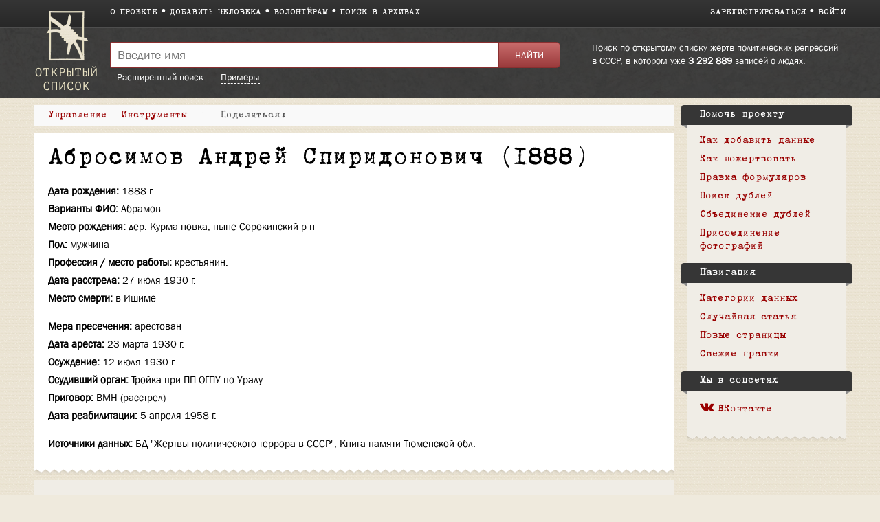

--- FILE ---
content_type: text/html; charset=UTF-8
request_url: https://ru.openlist.wiki/%D0%90%D0%B1%D1%80%D0%BE%D1%81%D0%B8%D0%BC%D0%BE%D0%B2_%D0%90%D0%BD%D0%B4%D1%80%D0%B5%D0%B9_%D0%A1%D0%BF%D0%B8%D1%80%D0%B8%D0%B4%D0%BE%D0%BD%D0%BE%D0%B2%D0%B8%D1%87_(1888)
body_size: 7946
content:
<!DOCTYPE html>
<html class="client-nojs" lang="ru" dir="ltr">
<head>
<meta charset="UTF-8"/>
<title>Абросимов Андрей Спиридонович (1888) — Открытый список</title>
<script>document.documentElement.className = document.documentElement.className.replace( /(^|\s)client-nojs(\s|$)/, "$1client-js$2" );</script>
<script>(window.RLQ=window.RLQ||[]).push(function(){mw.config.set({"wgCanonicalNamespace":"","wgCanonicalSpecialPageName":false,"wgNamespaceNumber":0,"wgPageName":"Абросимов_Андрей_Спиридонович_(1888)","wgTitle":"Абросимов Андрей Спиридонович (1888)","wgCurRevisionId":39723439,"wgRevisionId":39723439,"wgArticleId":286676,"wgIsArticle":true,"wgIsRedirect":false,"wgAction":"view","wgUserName":null,"wgUserGroups":["*"],"wgCategories":["Формуляр","Жертвы политического террора в СССР (База данных)","Предположительные родственники","Книга памяти Тюменской обл.","Тюменская обл."],"wgBreakFrames":false,"wgPageContentLanguage":"ru","wgPageContentModel":"wikitext","wgSeparatorTransformTable":[",\t."," \t,"],"wgDigitTransformTable":["",""],"wgDefaultDateFormat":"dmy","wgMonthNames":["","январь","февраль","март","апрель","май","июнь","июль","август","сентябрь","октябрь","ноябрь","декабрь"],"wgMonthNamesShort":["","янв","фев","мар","апр","май","июн","июл","авг","сен","окт","ноя","дек"],"wgRelevantPageName":"Абросимов_Андрей_Спиридонович_(1888)","wgRelevantArticleId":286676,"wgRequestId":"302c8282bfe5aadca7215f3a","wgIsProbablyEditable":false,"wgRelevantPageIsProbablyEditable":false,"wgRestrictionEdit":[],"wgRestrictionMove":[],"wgWikiEditorEnabledModules":{"toolbar":true,"preview":true,"publish":false},"wgMediaViewerOnClick":true,"wgMediaViewerEnabledByDefault":true,"wgCategoryTreePageCategoryOptions":"{\"mode\":0,\"hideprefix\":20,\"showcount\":true,\"namespaces\":false}"});mw.loader.state({"site.styles":"ready","noscript":"ready","user.styles":"ready","user":"ready","user.options":"loading","user.tokens":"loading","skins.openlist.css":"ready","mediawiki.legacy.shared":"ready","mediawiki.legacy.commonPrint":"ready","mediawiki.sectionAnchor":"ready"});mw.loader.implement("user.options@1dzjbvu",function($,jQuery,require,module){mw.user.options.set({"variant":"ru"});});mw.loader.implement("user.tokens@080d3ob",function ( $, jQuery, require, module ) {
mw.user.tokens.set({"editToken":"+\\","patrolToken":"+\\","watchToken":"+\\","csrfToken":"+\\"});/*@nomin*/

});mw.loader.load(["site","mediawiki.page.startup","mediawiki.user","mediawiki.hidpi","mediawiki.page.ready","mediawiki.searchSuggest","skins.openlist.main"]);});</script>
<link rel="stylesheet" href="/load.php?debug=false&amp;lang=ru&amp;modules=mediawiki.legacy.commonPrint%2Cshared%7Cmediawiki.sectionAnchor%7Cskins.openlist.css&amp;only=styles&amp;skin=openlist"/>
<script async="" src="/load.php?debug=false&amp;lang=ru&amp;modules=startup&amp;only=scripts&amp;skin=openlist"></script>
<meta name="ResourceLoaderDynamicStyles" content=""/>
<meta name="generator" content="MediaWiki 1.30.0"/>
<meta name="theme-color" content="#3e3e3e"/>
<meta name="viewport" content="width=device-width"/>
<link rel="icon" size="192x192" href="/skins/Openlist/images/openlist.png"/>
<link rel="stylesheet" href="/skins/Openlist/resources/font-awesome.min.css"/>
<link rel="shortcut icon" href="/favicon.ico"/>
<link rel="search" type="application/opensearchdescription+xml" href="/opensearch_desc.php" title="Открытый список (ru)"/>
<link rel="EditURI" type="application/rsd+xml" href="https://ru.openlist.wiki/api.php?action=rsd"/>
	<meta property="og:type" content="article"/>

	<meta property="og:site_name" content="Открытый список"/>

	<meta property="og:title" content="Абросимов Андрей Спиридонович (1888)"/>

	<meta property="og:url" content="https://ru.openlist.wiki/%D0%90%D0%B1%D1%80%D0%BE%D1%81%D0%B8%D0%BC%D0%BE%D0%B2_%D0%90%D0%BD%D0%B4%D1%80%D0%B5%D0%B9_%D0%A1%D0%BF%D0%B8%D1%80%D0%B8%D0%B4%D0%BE%D0%BD%D0%BE%D0%B2%D0%B8%D1%87_(1888)"/>

<script src="https://widget.cloudpayments.ru/bundles/cloudpayments.js"></script>
<meta property="fb:app_id" content="100572587062439">
<meta property="og:description" content="Самая полная база данных жертв политических репрессий в СССР, пополняемая пользователями">
<meta property="og:image" content="https://ru.openlist.wiki/resources/assets/wiki.png">
<!--[if lt IE 9]><script src="/resources/lib/html5shiv/html5shiv.min.js?40bd4"></script><![endif]-->
</head>
<body class="mediawiki ltr sitedir-ltr mw-hide-empty-elt ns-0 ns-subject page-Абросимов_Андрей_Спиридонович_1888 rootpage-Абросимов_Андрей_Спиридонович_1888 skin-openlist action-view">
			


			<div id="wrapper" class=" article-ru-286676 ">

<!-- 
	КОД ДЛЯ ГЛАВНОЙ СТАРНИЦЫ 29october
	_NOTOC_
<div>
	<div style="float:left; margin:0 20px 0px 0;">
[[Файл:Return names logo.png|link=https://29october.openlist.wiki/]]
	</div>
	<div id="frontpage-cols" style="padding: 30px 0;" align="left">
	<h2><span class="mw-headline"><big style="margin: 20px 0; font-size: 22px; display: block; line-height: 140%;">[https://29october.openlist.wiki «Возвращение имен» — это ежегодная акция памяти о людях, которые были высланы, арестованы или расстреляны советской властью.]</big></span></h2>
</div>

-->

				<header id="mw-head">
					<div class="container">
						
						<div id="p-logo"><a href="/Открытый_список:Заглавная_страница"><img src="/skins/Openlist/images/logo-ru.png" style="" alt="Открытый список"></a></div>
						<div class="header-padding">
							<nav id="sitenav">
								<ul class="links" role="menubar">
									<li><a
										href="/Открытый_список:О_проекте">О проекте</a></li><li><a 
										href="/Special:OlEditorCreatePage">Добавить человека</a></li><li><a 
										href="/Открытый_список:Волонтерам">Волонтёрам</a></li><li><a 
										href="/Открытый_список:Поиск_в_архивах">Поиск в архивах</a></li>
								</ul>
							</nav>
							<nav id="siteacc"><ul class="links"><li id="pt-createaccount"><a href="/index.php?title=%D0%A1%D0%BB%D1%83%D0%B6%D0%B5%D0%B1%D0%BD%D0%B0%D1%8F:%D0%A1%D0%BE%D0%B7%D0%B4%D0%B0%D1%82%D1%8C_%D1%83%D1%87%D1%91%D1%82%D0%BD%D1%83%D1%8E_%D0%B7%D0%B0%D0%BF%D0%B8%D1%81%D1%8C&returnto=%D0%90%D0%B1%D1%80%D0%BE%D1%81%D0%B8%D0%BC%D0%BE%D0%B2+%D0%90%D0%BD%D0%B4%D1%80%D0%B5%D0%B9+%D0%A1%D0%BF%D0%B8%D1%80%D0%B8%D0%B4%D0%BE%D0%BD%D0%BE%D0%B2%D0%B8%D1%87+%281888%29">Зарегистрироваться</a></li><li id="pt-login"><a href="/index.php?title=%D0%A1%D0%BB%D1%83%D0%B6%D0%B5%D0%B1%D0%BD%D0%B0%D1%8F:%D0%92%D1%85%D0%BE%D0%B4&returnto=%D0%90%D0%B1%D1%80%D0%BE%D1%81%D0%B8%D0%BC%D0%BE%D0%B2+%D0%90%D0%BD%D0%B4%D1%80%D0%B5%D0%B9+%D0%A1%D0%BF%D0%B8%D1%80%D0%B8%D0%B4%D0%BE%D0%BD%D0%BE%D0%B2%D0%B8%D1%87+%281888%29">Войти</a></li></ul></nav>
<!-- /0 -->
							<div class="clear"></div>
						</div>
					</div>
				</header>
				<div id="p-search">
					<div class="container">
						<div class="header-padding">
							<div class="welcome-text">
								Поиск по открытому списку жертв политических репрессий в СССР, в котором уже 								<a href="/index.php/Special:TimelineStats">3 292 889</a>
								записей о людях.							</div>
							<div class="search-left">
													<div id="search-top" role="search">
						<form action="/index.php" id="searchform">
							<div class="search-group">
								<input name="search" placeholder="Введите имя" title="" accesskey="f" id="searchInput" value="" />
								<input type="submit" name="fulltext" value="Найти" title="" id="mw-searchButton" class="searchButton" />
							</div>
							<div class="search-selector">
								<a href="/Special:OlSearch">Расширенный поиск</a>
								<span id="search-help-button" style="cursor:pointer; border-bottom:1px dashed white; margin-left:1.5em;">Примеры</span>
							</div>
							<div id="search-help-dialog" title="Примеры поиска" style="display:none">
  								<p>Если вы не знаете имя или отчество, поставьте вместо них символ <code>*</code>.</p><p>К примеру:</p><ul><li style="margin-bottom:.4em"><a href="/Special:OlSearch?olsearch-run=1&olsearch-name-fulltext=Иванов%20*%20Васильевич">Иванов * Васильевич</a></li><li><a href="/Special:OlSearch?olsearch-run=1&olsearch-name-fulltext=%D0%98%D0%B2%D0%B0%D0%BD%D0%BE%D0%B2%20%D0%90%D0%BB%D0%B5%D0%BA%D1%81%D0%B5%D0%B9%20*">Иванов Алексей *</a></li><ul>							</div>
						</form>
					</div>
					
<!-- /0 -->
							</div>
						</div>
						<div class="clear"></div>
					</div>
				</div>
				<!-- content -->
				<div id="content" class="mw-body" id="top">
					<div class="container">
						<div id="page" class="left-column">
							<div id="dd-menu">
								<div class="section">
									<div class="title">Управление</div>
									<div class="content">
																	<ul  >
																					<li  id="ca-view" class="selected"><span>Просмотр</span></li> 
																			<li  id="ca-viewsource" >
								<a href="/index.php?title=%D0%90%D0%B1%D1%80%D0%BE%D1%81%D0%B8%D0%BC%D0%BE%D0%B2_%D0%90%D0%BD%D0%B4%D1%80%D0%B5%D0%B9_%D0%A1%D0%BF%D0%B8%D1%80%D0%B8%D0%B4%D0%BE%D0%BD%D0%BE%D0%B2%D0%B8%D1%87_(1888)&amp;action=edit"  title="Эта страница защищена от изменений, но вы можете посмотреть и скопировать её исходный текст [e]" accesskey="e" >
									Просмотр вики-текста								</a>
							</li>
																			<li  id="ca-history" class="collapsible" >
								<a href="/index.php?title=%D0%90%D0%B1%D1%80%D0%BE%D1%81%D0%B8%D0%BC%D0%BE%D0%B2_%D0%90%D0%BD%D0%B4%D1%80%D0%B5%D0%B9_%D0%A1%D0%BF%D0%B8%D1%80%D0%B8%D0%B4%D0%BE%D0%BD%D0%BE%D0%B2%D0%B8%D1%87_(1888)&amp;action=history"  title="Журнал изменений страницы [h]" accesskey="h" >
									История								</a>
							</li>
						
<!-- /0 -->
															</ul>
						
<!-- /0 -->
									</div>
								</div>
								
								<div class="section">
									<div class="title">Инструменты</div>
									<div class="content">
										<ul><li id="t-whatlinkshere"><a href="/%D0%A1%D0%BB%D1%83%D0%B6%D0%B5%D0%B1%D0%BD%D0%B0%D1%8F:%D0%A1%D1%81%D1%8B%D0%BB%D0%BA%D0%B8_%D1%81%D1%8E%D0%B4%D0%B0/%D0%90%D0%B1%D1%80%D0%BE%D1%81%D0%B8%D0%BC%D0%BE%D0%B2_%D0%90%D0%BD%D0%B4%D1%80%D0%B5%D0%B9_%D0%A1%D0%BF%D0%B8%D1%80%D0%B8%D0%B4%D0%BE%D0%BD%D0%BE%D0%B2%D0%B8%D1%87_(1888)" title="Список всех страниц, ссылающихся на данную [j]" accesskey="j">Ссылки сюда</a></li><li id="t-recentchangeslinked"><a href="/%D0%A1%D0%BB%D1%83%D0%B6%D0%B5%D0%B1%D0%BD%D0%B0%D1%8F:%D0%A1%D0%B2%D1%8F%D0%B7%D0%B0%D0%BD%D0%BD%D1%8B%D0%B5_%D0%BF%D1%80%D0%B0%D0%B2%D0%BA%D0%B8/%D0%90%D0%B1%D1%80%D0%BE%D1%81%D0%B8%D0%BC%D0%BE%D0%B2_%D0%90%D0%BD%D0%B4%D1%80%D0%B5%D0%B9_%D0%A1%D0%BF%D0%B8%D1%80%D0%B8%D0%B4%D0%BE%D0%BD%D0%BE%D0%B2%D0%B8%D1%87_(1888)" rel="nofollow" title="Последние изменения в страницах, на которые ссылается эта страница [k]" accesskey="k">Связанные правки</a></li><li id="t-permalink"><a href="/index.php?title=%D0%90%D0%B1%D1%80%D0%BE%D1%81%D0%B8%D0%BC%D0%BE%D0%B2_%D0%90%D0%BD%D0%B4%D1%80%D0%B5%D0%B9_%D0%A1%D0%BF%D0%B8%D1%80%D0%B8%D0%B4%D0%BE%D0%BD%D0%BE%D0%B2%D0%B8%D1%87_(1888)&amp;oldid=39723439" title="Постоянная ссылка на эту версию страницы">Постоянная ссылка</a></li><li id="t-info"><a href="/index.php?title=%D0%90%D0%B1%D1%80%D0%BE%D1%81%D0%B8%D0%BC%D0%BE%D0%B2_%D0%90%D0%BD%D0%B4%D1%80%D0%B5%D0%B9_%D0%A1%D0%BF%D0%B8%D1%80%D0%B8%D0%B4%D0%BE%D0%BD%D0%BE%D0%B2%D0%B8%D1%87_(1888)&amp;action=info" title="Подробнее об этой странице">Сведения о странице</a></li><li id="OlDubles-dd-create"><a href="./Special:OlDublesControl/?action=create&amp;title1=Абросимов Андрей Спиридонович (1888)">Указать дубль</a></li></ul>									</div>
								</div>

								
								<div class="s" id="dd-menu-separator-share">|</div>
								
								<div class="section" id="dd-menu-section-share">
									<div class="title">
										<div style="float:left;"><em>Поделиться:&nbsp;</em></div>
										<div style="float:left;" class="ya-share2" data-services="vkontakte,facebook" data-size="s"></div>
										<div style="clear:both"></div>
									</div>
									<!--
									<div class="content">
										<ul>
											<li><a href="https://www.facebook.com/sharer/sharer.php?u=https://ru.openlist.wiki/%D0%90%D0%B1%D1%80%D0%BE%D1%81%D0%B8%D0%BC%D0%BE%D0%B2_%D0%90%D0%BD%D0%B4%D1%80%D0%B5%D0%B9_%D0%A1%D0%BF%D0%B8%D1%80%D0%B8%D0%B4%D0%BE%D0%BD%D0%BE%D0%B2%D0%B8%D1%87_(1888)&src=openlist.wiki"><i class="fa fa-facebook" aria-hidden="true"></i>acebook</a></li>
											<li><a href="http://vk.com/share.php?url=https://ru.openlist.wiki/%D0%90%D0%B1%D1%80%D0%BE%D1%81%D0%B8%D0%BC%D0%BE%D0%B2_%D0%90%D0%BD%D0%B4%D1%80%D0%B5%D0%B9_%D0%A1%D0%BF%D0%B8%D1%80%D0%B8%D0%B4%D0%BE%D0%BD%D0%BE%D0%B2%D0%B8%D1%87_(1888)&title=Абросимов Андрей Спиридонович (1888)"><i class="fa fa-vk" aria-hidden="true"></i>ontakte</a></li>
										</ul>
									</div>
									-->
								</div>
									
								
								<div class="clear"></div>
							</div>

							<div id="page-content">
								<main id="main-content">
																		<div id="bodyContent">
										<article class="formular" >
											<header><h1 id="h1">Абросимов Андрей Спиридонович (1888)</h1></header>
											<div id="mw-content-text" lang="ru" dir="ltr" class="mw-content-ltr"><div class="mw-parser-output"><div id="custom-person">

<ul><li> <span>Дата рождения:</span> <b>1888 г.</b></li>
<li> <span>Варианты ФИО:</span> <b>Абрамов</b></li>
<li> <span>Место рождения:</span> <b>дер. Курма-новка, ныне Сорокинский р-н</b></li>
<li> <span>Пол:</span> <b>мужчина</b></li>
<li> <span>Профессия / место работы:</span> <b>крестьянин.</b></li></ul>
<ul><li> <span>Дата расстрела:</span> <b>27 июля 1930 г.</b></li>
<li> <span>Место смерти:</span> <b>в Ишиме</b></li></ul>
	<hr style="height:15px" />

<ul><li> <span>Мера пресечения:</span> <b>арестован</b></li>
<li> <span>Дата ареста:</span> <b>23 марта 1930 г.</b></li>
<li> <span>Осуждение:</span> <b>12 июля 1930 г.</b></li>
<li> <span>Осудивший орган:</span> <b>Тройка при ПП ОГПУ по Уралу</b></li>
<li> <span>Приговор:</span> <b>ВМН (расстрел)</b></li>
<li> <span>Дата реабилитации:</span> <b>5 апреля 1958 г.</b></li></ul>

	<hr style="height:15px" />

<ul><li> <span>Источники данных:</span> <b>БД "Жертвы политического террора в СССР"; Книга памяти Тюменской обл.</b></li></ul>
	<div class="clear"></div></div>
<h2><span class="mw-headline" id=".D0.91.D0.B8.D0.BE.D0.B3.D1.80.D0.B0.D1.84.D0.B8.D1.8F">Биография</span></h2>
<h3><span class="mw-headline" id=".D0.9F.D1.80.D0.B5.D0.B4.D0.BF.D0.BE.D0.BB.D0.BE.D0.B6.D0.B8.D1.82.D0.B5.D0.BB.D1.8C.D0.BD.D1.8B.D0.B5_.D1.80.D0.BE.D0.B4.D1.81.D1.82.D0.B2.D0.B5.D0.BD.D0.BD.D0.B8.D0.BA.D0.B8">Предположительные родственники</span></h3>
<ul><li> Братья: <a href="/%D0%90%D0%B1%D1%80%D0%BE%D1%81%D0%B8%D0%BC%D0%BE%D0%B2_%D0%A1%D1%82%D0%B5%D0%BF%D0%B0%D0%BD_%D0%A1%D0%BF%D0%B8%D1%80%D0%B8%D0%B4%D0%BE%D0%BD%D0%BE%D0%B2%D0%B8%D1%87_(1876)" title="Абросимов Степан Спиридонович (1876)">Абросимов Степан Спиридонович (1876)</a>, <a href="/%D0%90%D0%B1%D1%80%D0%BE%D1%81%D0%B8%D0%BC%D0%BE%D0%B2_%D0%A2%D0%B8%D0%BC%D0%BE%D1%84%D0%B5%D0%B9_%D0%A1%D0%BF%D0%B8%D1%80%D0%B8%D0%B4%D0%BE%D0%BD%D0%BE%D0%B2%D0%B8%D1%87_(1879)" title="Абросимов Тимофей Спиридонович (1879)">Абросимов Тимофей Спиридонович (1879)</a></li></ul>

<!-- 
NewPP limit report
Cached time: 20260113140836
Cache expiry: 1
Dynamic content: false
CPU time usage: 0,036 seconds
Real time usage: 0,040 seconds
Preprocessor visited node count: 523/1000000
Preprocessor generated node count: 5155/1000000
Post‐expand include size: 3329/2097152 bytes
Template argument size: 1148/2097152 bytes
Highest expansion depth: 5/40
Expensive parser function count: 0/100
-->
<!--
Transclusion expansion time report (%,ms,calls,template)
100,00%   33,272      1 -total
 87,19%   29,009      1 Шаблон:Формуляр
 12,09%    4,022      1 Шаблон:Предположительные_родственники
  4,56%    1,517      1 Шаблон:Статус_формуляра
-->
</div>
<!-- Saved in parser cache with key openlist_ru-wiki_:pcache:idhash:286676-0!canonical and timestamp 20260113140836 and revision id 39723439
 -->
</div><div id="catlinks" class="catlinks" data-mw="interface"><div id="mw-normal-catlinks" class="mw-normal-catlinks"><a href="/%D0%A1%D0%BB%D1%83%D0%B6%D0%B5%D0%B1%D0%BD%D0%B0%D1%8F:%D0%9A%D0%B0%D1%82%D0%B5%D0%B3%D0%BE%D1%80%D0%B8%D0%B8" title="Служебная:Категории">Категории</a>: <ul><li><a href="/%D0%9A%D0%B0%D1%82%D0%B5%D0%B3%D0%BE%D1%80%D0%B8%D1%8F:%D0%96%D0%B5%D1%80%D1%82%D0%B2%D1%8B_%D0%BF%D0%BE%D0%BB%D0%B8%D1%82%D0%B8%D1%87%D0%B5%D1%81%D0%BA%D0%BE%D0%B3%D0%BE_%D1%82%D0%B5%D1%80%D1%80%D0%BE%D1%80%D0%B0_%D0%B2_%D0%A1%D0%A1%D0%A1%D0%A0_(%D0%91%D0%B0%D0%B7%D0%B0_%D0%B4%D0%B0%D0%BD%D0%BD%D1%8B%D1%85)" title="Категория:Жертвы политического террора в СССР (База данных)">Жертвы политического террора в СССР (База данных)</a></li><li><a href="/%D0%9A%D0%B0%D1%82%D0%B5%D0%B3%D0%BE%D1%80%D0%B8%D1%8F:%D0%9F%D1%80%D0%B5%D0%B4%D0%BF%D0%BE%D0%BB%D0%BE%D0%B6%D0%B8%D1%82%D0%B5%D0%BB%D1%8C%D0%BD%D1%8B%D0%B5_%D1%80%D0%BE%D0%B4%D1%81%D1%82%D0%B2%D0%B5%D0%BD%D0%BD%D0%B8%D0%BA%D0%B8" title="Категория:Предположительные родственники">Предположительные родственники</a></li><li><a href="/%D0%9A%D0%B0%D1%82%D0%B5%D0%B3%D0%BE%D1%80%D0%B8%D1%8F:%D0%9A%D0%BD%D0%B8%D0%B3%D0%B0_%D0%BF%D0%B0%D0%BC%D1%8F%D1%82%D0%B8_%D0%A2%D1%8E%D0%BC%D0%B5%D0%BD%D1%81%D0%BA%D0%BE%D0%B9_%D0%BE%D0%B1%D0%BB." title="Категория:Книга памяти Тюменской обл.">Книга памяти Тюменской обл.</a></li><li><a href="/%D0%9A%D0%B0%D1%82%D0%B5%D0%B3%D0%BE%D1%80%D0%B8%D1%8F:%D0%A2%D1%8E%D0%BC%D0%B5%D0%BD%D1%81%D0%BA%D0%B0%D1%8F_%D0%BE%D0%B1%D0%BB." title="Категория:Тюменская обл.">Тюменская обл.</a></li></ul></div><div id="mw-hidden-catlinks" class="mw-hidden-catlinks mw-hidden-cats-hidden">Скрытая категория: <ul><li><a href="/%D0%9A%D0%B0%D1%82%D0%B5%D0%B3%D0%BE%D1%80%D0%B8%D1%8F:%D0%A4%D0%BE%D1%80%D0%BC%D1%83%D0%BB%D1%8F%D1%80" title="Категория:Формуляр">Формуляр</a></li></ul></div></div>										</article>
										<div id="ya-share" style="display:none;">
											<div style="float:left; margin-right:10px;">Поделиться:</div>
											<div class="ya-share2" data-services="vkontakte,facebook" data-size="s"></div>
										</div>
									</div>
								</main>
								<div class="clear"></div>
							</div>
						</div>
						<aside id="sidebar">
							<div class="sidebar-box">
		<div class="portal" id="p-.D0.9F.D0.BE.D0.BC.D0.BE.D1.87.D1.8C_.D0.BF.D1.80.D0.BE.D0.B5.D0.BA.D1.82.D1.83"  >
			<h2  >
				Помочь проекту			</h2>
			<ul><li><a href="/%D0%9E%D1%82%D0%BA%D1%80%D1%8B%D1%82%D1%8B%D0%B9_%D1%81%D0%BF%D0%B8%D1%81%D0%BE%D0%BA:%D0%94%D0%BE%D0%B1%D0%B0%D0%B2%D0%BB%D0%B5%D0%BD%D0%B8%D0%B5_%D0%B4%D0%B0%D0%BD%D0%BD%D1%8B%D1%85">Как добавить данные</a></li><li><a href="/%D0%A1%D0%BB%D1%83%D0%B6%D0%B5%D0%B1%D0%BD%D0%B0%D1%8F:OlDonation">Как пожертвовать</a></li><li><a href="/%D0%A1%D0%BB%D1%83%D0%B6%D0%B5%D0%B1%D0%BD%D0%B0%D1%8F:RandomInCategory/%D0%9D%D1%83%D0%B6%D0%B5%D0%BD_%D1%80%D0%B5%D0%B4%D0%B0%D0%BA%D1%82%D0%BE%D1%80">Правка формуляров</a></li><li><a href="/%D0%A1%D0%BB%D1%83%D0%B6%D0%B5%D0%B1%D0%BD%D0%B0%D1%8F:OlDublesVote">Поиск дублей</a></li><li><a href="/%D0%9E%D1%82%D0%BA%D1%80%D1%8B%D1%82%D1%8B%D0%B9_%D1%81%D0%BF%D0%B8%D1%81%D0%BE%D0%BA:%D0%98%D0%BD%D1%81%D1%82%D1%80%D1%83%D0%BA%D1%86%D0%B8%D1%8F_%D0%BF%D0%BE_%D0%BE%D0%B1%D1%8A%D0%B5%D0%B4%D0%B8%D0%BD%D0%B5%D0%BD%D0%B8%D1%8E_%D1%84%D0%BE%D1%80%D0%BC%D1%83%D0%BB%D1%8F%D1%80%D0%BE%D0%B2">Объединение дублей</a></li><li><a href="/%D0%9E%D1%82%D0%BA%D1%80%D1%8B%D1%82%D1%8B%D0%B9_%D1%81%D0%BF%D0%B8%D1%81%D0%BE%D0%BA:%D0%9D%D0%B5%D1%80%D0%B0%D0%B7%D0%BE%D0%B1%D1%80%D0%B0%D0%BD%D0%BD%D1%8B%D0%B5_%D1%84%D0%BE%D1%82%D0%BE%D0%B3%D1%80%D0%B0%D1%84%D0%B8%D0%B8_1_(%D0%9A%D1%80%D0%B0%D1%81%D0%BD%D0%BE%D1%8F%D1%80%D1%81%D0%BA%D0%B0%D1%8F_%D0%91%D0%94)">Присоединение фотографий</a></li></ul>    	</div>
		
		<div class="portal" id="p-navigation"  >
			<h2  >
				Навигация			</h2>
			<ul><li><a href="/%D0%9E%D1%82%D0%BA%D1%80%D1%8B%D1%82%D1%8B%D0%B9_%D1%81%D0%BF%D0%B8%D1%81%D0%BE%D0%BA:%D0%9A%D0%B0%D1%82%D0%B5%D0%B3%D0%BE%D1%80%D0%B8%D0%B8">Категории данных</a></li><li><a href="/%D0%A1%D0%BB%D1%83%D0%B6%D0%B5%D0%B1%D0%BD%D0%B0%D1%8F:%D0%A1%D0%BB%D1%83%D1%87%D0%B0%D0%B9%D0%BD%D0%B0%D1%8F_%D1%81%D1%82%D1%80%D0%B0%D0%BD%D0%B8%D1%86%D0%B0">Случайная статья</a></li><li><a href="/%D0%A1%D0%BB%D1%83%D0%B6%D0%B5%D0%B1%D0%BD%D0%B0%D1%8F:%D0%9D%D0%BE%D0%B2%D1%8B%D0%B5_%D1%81%D1%82%D1%80%D0%B0%D0%BD%D0%B8%D1%86%D1%8B">Новые страницы</a></li><li><a href="/%D0%A1%D0%BB%D1%83%D0%B6%D0%B5%D0%B1%D0%BD%D0%B0%D1%8F:%D0%A1%D0%B2%D0%B5%D0%B6%D0%B8%D0%B5_%D0%BF%D1%80%D0%B0%D0%B2%D0%BA%D0%B8">Свежие правки</a></li></ul>    	</div>
		
		<div class="portal" id="p-.D0.9C.D1.8B_.D0.B2_.D1.81.D0.BE.D1.86.D1.81.D0.B5.D1.82.D1.8F.D1.85"  >
			<h2  >
				Мы в соцсетях			</h2>
			<ul><li><a href="https://vk.com/openlist.wiki"><i class="fa fa-vk" aria-hidden="true"></i>ВКонтакте</a></li></ul>    	</div>
		<div class="clear"></div></div>
							<div class="sidebar-box-after"></div>
						</aside>
						<div class="clear"></div>
					</div>
				</div>
				<!-- /content -->
				<!-- footer -->
				
				<footer>
					<div class="container">
													<div class="col">
								<a href="http://memo.ru/"><img src="/skins/Openlist/images/memo-footer.png" alt="Мемориал" style="float:left; margin:0 10px 20px 0;"></a>
								В основе материалов<br> сайта — данные <a href="http://memo.ru/">Международного <br>Мемориала</a>.
							</div>
												<div class="col">
							<ul>
																	<li><a href="https://www.facebook.com/openlist.wiki/"><i class="fa fa-facebook-official" aria-hidden="true"></i>Facebook</a></li>
																																								<li><a href="https://vk.com/openlist.wiki"><i class="fa fa-vk" aria-hidden="true"></i>ВКонтакте</a></li>
								<li><a href="https://www.instagram.com/openlist.wiki/"><i class="fa fa-instagram" aria-hidden="true"></i>Instagram</a></li>
								<li><a href="mailto:info@openlist.wiki"><i class="fa fa-envelope" aria-hidden="true"></i>info@openlist.wiki</a></li>
							</ul>
						</div>
						<div class="col">
							<ul>
								<li><a href="/Открытый_список:Отказ_от_ответственности">Отказ от ответственности</a></li>
								<li><a href="/Открытый_список:Условия_использования">Условия использования</a></li>
								<li><a href="/Категория:Источники_данных">Источники данных</a></li>
								<li><a href="/Special:SpecialPages">Спецстраницы</a></li>
							</ul>
						</div>
						<div class="col">
							<ul>
								<li><a href="https://ru.openlist.wiki/">Открытый список</a></li>
								<li><a href="https://ua.openlist.wiki/">Відкритий список</a></li>
								<li><a href="https://ge.openlist.wiki/">ღია სია</a></li>
								<li><a href="https://by.openlist.wiki/">Адкрыты спіс</a></li>
							</ul>
						</div>
						
						<div style="clear:both"></div>
					</div>
				</footer>
				<!-- /footer -->
			</div>

			<script>(window.RLQ=window.RLQ||[]).push(function(){mw.config.set({"wgPageParseReport":{"limitreport":{"cputime":"0,036","walltime":"0,040","ppvisitednodes":{"value":523,"limit":1000000},"ppgeneratednodes":{"value":5155,"limit":1000000},"postexpandincludesize":{"value":3329,"limit":2097152},"templateargumentsize":{"value":1148,"limit":2097152},"expansiondepth":{"value":5,"limit":40},"expensivefunctioncount":{"value":0,"limit":100},"timingprofile":["100,00%   33,272      1 -total"," 87,19%   29,009      1 Шаблон:Формуляр"," 12,09%    4,022      1 Шаблон:Предположительные_родственники","  4,56%    1,517      1 Шаблон:Статус_формуляра"]},"cachereport":{"timestamp":"20260113140836","ttl":1,"transientcontent":false}}});});</script><script>(window.RLQ=window.RLQ||[]).push(function(){mw.config.set({"wgBackendResponseTime":119});});</script>
            <!-- Google tag (gtag.js) -->
            <script async src="https://www.googletagmanager.com/gtag/js?id=G-4QSGSVD793"></script>
            <script>
              window.dataLayer = window.dataLayer || [];
              function gtag(){dataLayer.push(arguments);}
              gtag('js', new Date());

              gtag('config', 'G-4QSGSVD793');
            </script>

			</body>
			<!-- Cached 20260113140836 -->
</html>
		